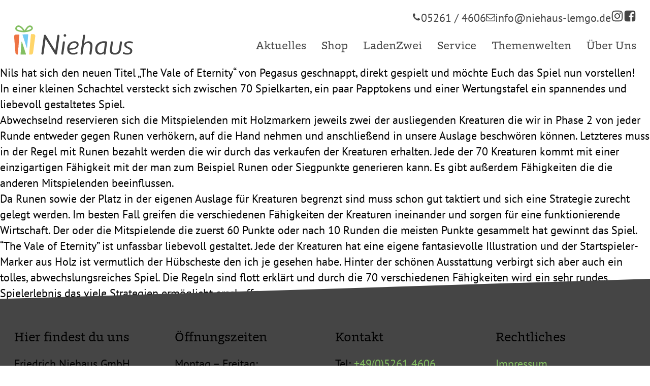

--- FILE ---
content_type: text/css
request_url: https://niehaus-lemgo.de/wp-content/uploads/fonts/ma_customfonts.css?ver=31bb18d8
body_size: 114
content:
/* Version: Code Snippet, 3.2.4 */
@font-face{font-family:"ForoRounded";font-weight:400;font-style:normal;src:url("//niehaus-lemgo.de/wp-content/uploads/fonts/ForoRounded-Regular.woff2") format("woff2");font-display: block;}@font-face{font-family:"PTSans";font-weight:400;font-style:normal;src:url("//niehaus-lemgo.de/wp-content/uploads/fonts/PTSans-Regular.ttf") format("truetype");font-display: block;}

--- FILE ---
content_type: image/svg+xml
request_url: https://niehaus-lemgo.de/wp-content/uploads/2022/08/niehaus-logo-web.svg
body_size: 2226
content:
<?xml version="1.0" encoding="UTF-8"?> <svg xmlns="http://www.w3.org/2000/svg" viewBox="0 0 476.51 118.3"><defs><style>.cls-1{fill:#444;}.cls-2{fill:#74cbf4;}.cls-3{fill:#ffd569;}.cls-4{fill:#83bf61;}.cls-5{fill:#ee7444;}</style></defs><g id="Ebene_2" data-name="Ebene 2"><g id="Ebene_1-2" data-name="Ebene 1"><path class="cls-1" d="M172.11,114.38a4.33,4.33,0,0,1-4.38,3.92,4.62,4.62,0,0,1-3.92-2.08l-37.47-61.8-8.3,60a4.34,4.34,0,0,1-4.38,3.92c-2.66,0-4.73-2-4.27-5.19l9.92-71.37a4.27,4.27,0,0,1,4.38-4,4,4,0,0,1,3.57,1.85l37.82,62.14,8.3-59.95a4.28,4.28,0,0,1,4.38-4c2.54,0,4.62,2,4.27,5.31Z"></path><path class="cls-1" d="M203.48,71.37l-6,43.24a4,4,0,0,1-4.26,3.69c-2.08,0-3.92-1-3.92-3.81a15.75,15.75,0,0,1,.23-3.22l6-43.13a4.12,4.12,0,0,1,4.27-3.8,3.63,3.63,0,0,1,3.92,3.92A14.68,14.68,0,0,1,203.48,71.37Zm.34-25.83a5.16,5.16,0,0,1-5.18-5.19,5.06,5.06,0,0,1,5.18-5.07,5,5,0,0,1,5.08,5.07A5.07,5.07,0,0,1,203.82,45.54Z"></path><path class="cls-1" d="M246.14,94.2c-5.42,2.42-11.76,3.34-18,3.57a64.81,64.81,0,0,1-6.8.12,16.38,16.38,0,0,0,4.73,9.8c2.53,2.42,6.22,3.92,11.41,3.92A23.5,23.5,0,0,0,246.6,110c2.42-.81,3.81-1.73,5-1.73a2.87,2.87,0,0,1,3.11,3c0,2.3-2.53,3.91-6,5.07a42.39,42.39,0,0,1-12.8,1.84c-6.11,0-11.88-1.73-16-5.53-4.38-3.92-7-9.69-7-17.64a31.51,31.51,0,0,1,8-21.45,28.11,28.11,0,0,1,21.45-9.45c5.3,0,9.45,1.38,12.11,3.69a12.15,12.15,0,0,1,4.38,9.57C258.71,85.21,253.63,90.86,246.14,94.2Zm-25-1.61a56.59,56.59,0,0,0,6.11,0,44.53,44.53,0,0,0,14.3-2.42c5.88-2.31,9.8-6.46,9.8-11.88A7.14,7.14,0,0,0,249.14,73c-1.5-1.49-4-2.42-7.27-2.42a19.42,19.42,0,0,0-14.75,7A26.71,26.71,0,0,0,221.12,92.59Z"></path><path class="cls-1" d="M284.42,44.74l-4.15,29.74h.35a23.27,23.27,0,0,1,6.22-6.68,19.1,19.1,0,0,1,11.65-3.69c5.42,0,9.22,1.84,11.64,5,2.89,3.35,4.15,8.19,4.27,13.73a66.3,66.3,0,0,1-.81,7.84l-3.23,24a4,4,0,0,1-4.26,3.69c-2.19,0-4-1-4-3.81,0-1,.23-2.07.35-3.22l2.77-20.64a39.08,39.08,0,0,0,.69-6.92c0-3.58-.69-7.15-2.65-9.46a9.38,9.38,0,0,0-7.5-3.23,14.82,14.82,0,0,0-11.07,4.73c-4.26,4.38-5.88,10.26-6.46,14.3l-3.45,24.56a4,4,0,0,1-4.27,3.69c-2.08,0-3.92-1-3.92-3.81,0-1,.12-2.07.23-3.22l9.8-69.88a4,4,0,0,1,4.15-3.8,3.78,3.78,0,0,1,4,3.92C284.77,42.55,284.54,43.58,284.42,44.74Z"></path><path class="cls-1" d="M372.63,72.06l-6,42.78a3.66,3.66,0,0,1-3.8,3.46,3.36,3.36,0,0,1-3.69-3.58,11.78,11.78,0,0,1,.11-2c-4.72,4.15-9.68,5.54-15.56,5.54a17.55,17.55,0,0,1-13.26-5.88c-3.12-3.46-5.31-8.76-5.31-16.26,0-9.45,3.46-17,8.88-22.14,7-6.8,16.84-10,25.83-10a51.12,51.12,0,0,1,9.91.81A3.54,3.54,0,0,1,373,68.72C373,69.76,372.74,70.91,372.63,72.06Zm-15.57-.57a25.8,25.8,0,0,0-16.95,7.38,24.27,24.27,0,0,0-6.45,17.06c0,5.19,1.38,8.88,3.46,11.18a12,12,0,0,0,9,4.16c4.61,0,9.11-.93,13.49-5.89l4.73-33.78A37.57,37.57,0,0,0,357.06,71.49Z"></path><path class="cls-1" d="M432.35,71.14,428.78,96c-.92,6.69-3.23,12.11-7,15.92-4.27,4.15-10.15,6.22-18.11,6.22-6.8,0-12-1.5-15.33-4.72-2.88-2.89-4.38-6.92-4.38-12.46a61.38,61.38,0,0,1,.69-7.61l3.46-25.25c.46-2.65,2.19-3.8,4.15-3.8,2.19,0,4,1.15,4,3.92a21.55,21.55,0,0,1-.23,2.88l-3,22a53.31,53.31,0,0,0-.7,6.92c0,3.23.81,6,2.43,7.84,2,2.31,5.41,3.46,9.45,3.46,5.42,0,9.22-1.61,12-4.73,2.31-2.76,3.69-6.45,4.38-11.07l3.81-27.44a4,4,0,0,1,4.15-3.8c2.19,0,4,1.15,4,3.92A21.55,21.55,0,0,1,432.35,71.14Z"></path><path class="cls-1" d="M473.29,72.75a12.21,12.21,0,0,1-3.69-1,22.39,22.39,0,0,0-8.07-1.27,18,18,0,0,0-8.65,2.07,6.43,6.43,0,0,0-3.35,5.54c0,3.69,2.31,5.76,6,7.72C460,88,465,89.59,469.14,92.93a11.71,11.71,0,0,1,4.84,9.8,13.27,13.27,0,0,1-5.88,11.53c-3.58,2.65-8.76,4-14.76,4-5.77,0-10.26-.92-13.84-2.77-2.07-1-3.57-2.42-3.57-4.15a3.09,3.09,0,0,1,3.34-3.11c1.27,0,2.65.92,4.27,1.61a21.73,21.73,0,0,0,10.26,2.31c3.23,0,6.57-.58,8.88-2.19a7.68,7.68,0,0,0,3.34-6.69c0-3.46-2.42-5.65-5.76-7.5-4.61-2.88-10.5-4.61-14.53-8.07a11.41,11.41,0,0,1-4.15-9.11,11.7,11.7,0,0,1,5.3-10.37c3.92-2.77,9.11-4.15,15.11-4.15a33.38,33.38,0,0,1,10.95,1.61c2.54,1,3.57,2.42,3.57,3.81A3.14,3.14,0,0,1,473.29,72.75Z"></path><path class="cls-2" d="M33.81,38.51,50.48,89.89a.75.75,0,0,0,1.45-.16l4.72-52.1a1.72,1.72,0,0,0-1.75-1.87l-19.53.54A1.68,1.68,0,0,0,33.81,38.51Z"></path><path class="cls-3" d="M77.37,35.18l-8.2.2a1.7,1.7,0,0,0-1.65,1.55l-7.2,79.4A1.7,1.7,0,0,0,62,118.18h6.4c4.21,0,6.87-3.6,7.62-7.88l9-67.24C85.49,38.54,81.58,35.18,77.37,35.18Z"></path><path class="cls-4" d="M29.9,66.06,26,116.39a1.66,1.66,0,0,0,1.65,1.79H46A1.7,1.7,0,0,0,47.59,116L31.35,65.89A.74.74,0,0,0,29.9,66.06Z"></path><path class="cls-5" d="M21.21,39.13a2.22,2.22,0,0,0-2.27-2.39L7.64,37c-4.21,0-7.92,3-7.62,7.88L5.37,110.3c.34,4.49,3.41,7.88,7.62,7.88h0a2.22,2.22,0,0,0,2.22-2.05Z"></path><path class="cls-4" d="M34.77,27.52A88.36,88.36,0,0,1,23.44,26a55.08,55.08,0,0,1-9-2.55,23.75,23.75,0,0,1-6.11-3.25A9.74,9.74,0,0,1,4.76,11a12.82,12.82,0,0,1,.65-2.45A13.61,13.61,0,0,1,16.24.08h.13c8.18-.83,17,5.87,26.09,19.9C49.13,7,56.2.3,63.47.22A12.16,12.16,0,0,1,74.12,6.69a9.58,9.58,0,0,1,1.07,5.87,6.53,6.53,0,0,1-.93,2.79c-3.63,5.77-10.19,8.91-23.38,11.2-1.58.28-3.11.5-4.61.67A67.68,67.68,0,0,1,34.77,27.52ZM69.08,12.4a2.92,2.92,0,0,0-.2-2.89,6.29,6.29,0,0,0-5.34-3.17h-.27c-4.35.25-9.45,5.33-14.43,14.33,2.31-.4,4.52-.87,6.58-1.39C62.68,17.44,67.79,14.87,69.08,12.4ZM10.93,10.72a3.76,3.76,0,0,0,.17,3.74c1.85,2.75,7.87,5,16.5,6.2,2.72.37,5.62.64,8.65.78-7-10.18-13.72-15.61-19-15.31l-.31,0h-.07A7.64,7.64,0,0,0,10.93,10.72Z"></path></g></g></svg> 